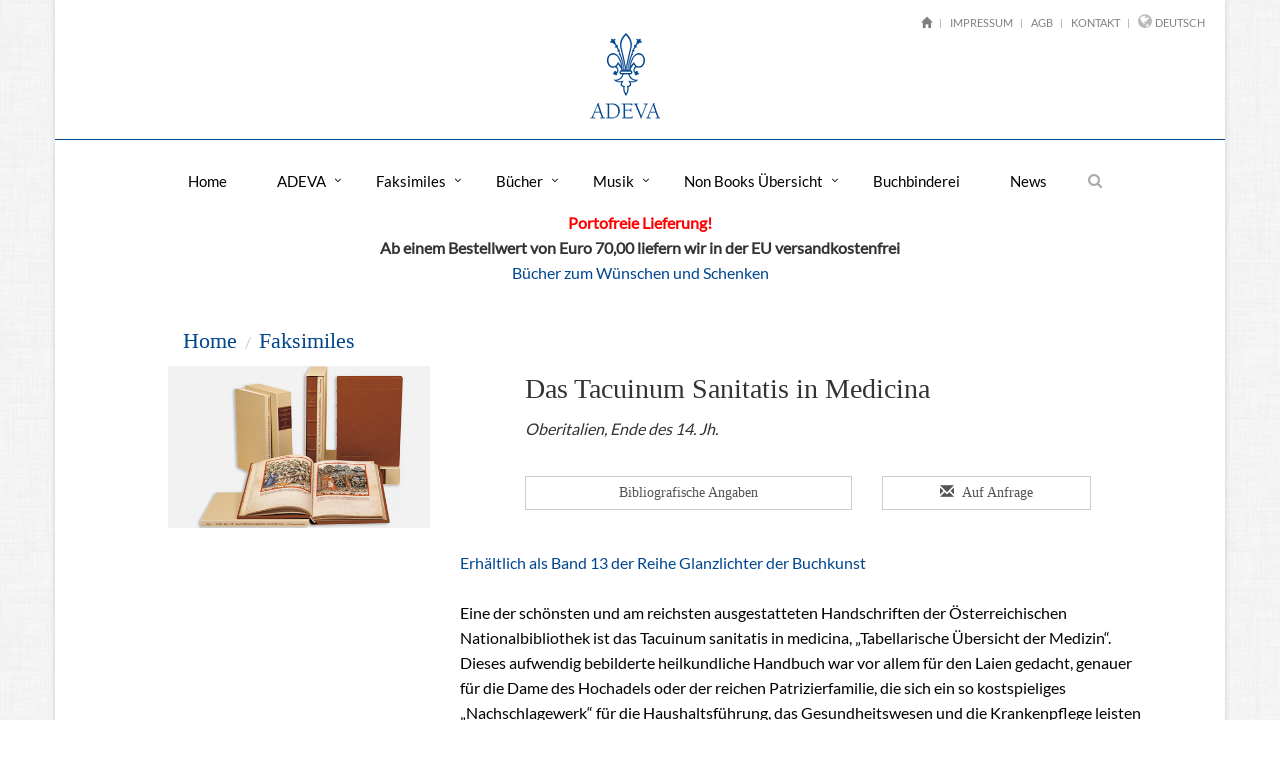

--- FILE ---
content_type: text/html
request_url: https://www.adeva.com/f/104/Das-Tacuinum-Sanitatis-in-Medicina
body_size: 9924
content:



<!DOCTYPE html>
<!--[if IE 8]> <html lang="de" class="ie8"> <![endif]-->
<!--[if IE 9]> <html lang="de" class="ie9"> <![endif]-->
<!--[if !IE]><!--> <html lang="de"> <!--<![endif]-->  
<head>
    
    
    
    


	<title>Das Tacuinum Sanitatis in Medicina</title>

    <!-- Meta -->
    
    <meta http-equiv="content-language" content="de">
    <meta name="viewport" content="width=device-width, initial-scale=1.0">
    <meta name="keywords" content="">
    <meta name="description" content="Das Tacuinum Sanitatis in Medicina">
    <meta name="author" content="adeva.com">

    <!-- Favicon -->
    <link rel="shortcut icon" href="/favicon.ico">
    <link rel="apple-touch-icon" href="/apple-touch-icon.png" />

    <!-- Web Fonts -->
    <link rel="stylesheet" href="/assets/css/fonts.css">

    <!-- CSS Global Compulsory -->
    <link rel="stylesheet" href="/assets/plugins/bootstrap/css/bootstrap.min.css">
    <link rel="stylesheet" href="/assets/css/style.css">

    <!-- CSS Header and Footer -->
    <link rel="stylesheet" href="/assets/css/headers/header-default.css">
    <link rel="stylesheet" href="/assets/css/footers/footer-v1.css">

    <!-- CSS Implementing Plugins -->
    <link rel="stylesheet" href="/assets/plugins/animate.css">
    <link rel="stylesheet" href="/assets/plugins/line-icons/line-icons.css">
    <link rel="stylesheet" href="/assets/plugins/font-awesome/css/font-awesome.min.css">
    <link rel="stylesheet" href="/assets/plugins/fancybox/source/jquery.fancybox.css"> 
    
	<link rel="stylesheet" href="/assets/plugins/sky-forms-pro/skyforms/css/sky-forms.css">
    <link rel="stylesheet" href="/assets/plugins/sky-forms-pro/skyforms/custom/custom-sky-forms.css">
    <!--[if lt IE 9]><link rel="stylesheet" href="/assets/plugins/sky-forms-pro/skyforms/css/sky-forms-ie8.css"><![endif]-->
    
    <link rel="stylesheet" href="/assets/css/carousel.css">
    
    
    <!-- CSS Theme -->
    <link rel="stylesheet" href="/assets/css/theme-colors/default.css" id="style_color">
    

    <!-- CSS Customization -->
    <link rel="stylesheet" href="/assets/css/custom.css">



    <link rel="alternate" hreflang="x-default" href="https://www.adeva.com/f/104/Das-Tacuinum-Sanitatis-in-Medicina/" />
    <link rel="canonical" href="https://www.adeva.com/f/104/Das-Tacuinum-Sanitatis-in-Medicina/" />



    
    
    
    
</head>	

<body class="boxed-layout container">
 

<div class="wrapper">
    <!--=== Header ===-->    
    <div class="header">
        
        <div class="container">
                
               
                
                
                <div class="row">
                    
                    <button class="navbar-toggle" data-target=".navbar-responsive-collapse" data-toggle="collapse" type="button">
                        <span class="sr-only">Toggle navigation</span>
                        <span class="fa fa-bars"></span>
                    </button>
                    
                    
                    <!-- Topbar -->
                    <div class="topbar">
                            <!-- Navbar TOP
                                ================================================== -->
                                

	

    <ul class="loginbar pull-right">
    	
        <li><a href="/"><span class="glyphicon glyphicon-home" aria-hidden="true"></span></a></li>
        <li class="topbar-devider"></li>
    
    
                   
			
            
            <li class="text-uppercase"><a href="/cn/8/ADEVA-Impressum">Impressum</a></li>
            <li class="topbar-devider"></li>                   
            
            
            <li class="text-uppercase"><a href="/cn/11/Allgemeine-Geschaeftsbedingungen">AGB</a></li>
            <li class="topbar-devider"></li>                   
            
            
            <li class="text-uppercase"><a href="/cn/9/ADEVA-Kontakt">Kontakt</a></li>
            <li class="topbar-devider"></li>                   
            
    
                         
        <li class="hoverSelector">
            <i class="fa fa-globe"></i>
                <a>Deutsch</a>
                    <ul class="languages hoverSelectorBlock">
                    
                    
                        <li class="active"><a href="/setlanguage.asp?language=de">Deutsch <i class="fa fa-check"></i></a></li>
                    
                        <li><a href="/setlanguage.asp?language=en">English</a></li>
                    
                   </ul>
        </li>
        
        <!-- 
         <li class="topbar-devider"></li>
         
        
         
         	<li><a href="/s_login.asp">Anmelden</a></li>
                  
         -->
                          
    </ul>

                            <!-- Navbar TOP ENDE
                                 ================================================== -->
                    </div>
                    <!-- End Topbar -->
                </div>
        
        
        
                <div class="row">
                    
                        <a class="logo center-block" href="/">
                            <img alt="ADEVA" src="/layout/logo_adeva_web.png">
                        </a>
                     
                    
                     <!--
                        <a class="warenkorb" href="/shop.asp">
                            <img alt="Warenkorb" src="/layout/Warenkorb.png"><span class="badge rounded"></span>
                        </a>
                  	 -->
                   

					<div class="underline_style_1px_00468F"></div>
                    
                </div>
      
                <div class="row">
                    <div class="collapse navbar-collapse mega-menu navbar-responsive-collapse">
                        <div class="navbar-inner">
                            <div class="container">
                                
                                   
                                        <!-- Navbar TOP
                                            ================================================== -->
                                            


<ul class="nav navbar-nav">
                
                
                                	<li><a href="/cn/1/ADEVA-Home">Home</a>
                                
               
                </li>
                  
                
									<li class="dropdown ">
                                    <a href="javascript:void(0);" class="dropdown-toggle" data-toggle="dropdown">ADEVA</a>
								
                      <ul class="dropdown-menu ">
                      
                      	<li>
                        
                        
                        	<a href="/cn/7/ADEVA-zum-Verlag">ADEVA</a>
                      	
                        
                        
                        </li>
                        
                       
                        
                      
                                            
                                <li><a href="/cd/1/ADEVA-Adressen">Adressen</a></li>
                                 
                                 
                                
                                
                                         
                            
                                            
                                <li><a href="/cd/3/ADEVA-Mitarbeiter">Mitarbeiter</a></li>
                                 
                                 
                                
                                
                                         
                            
                                            
                                <li><a href="/cd/4/ADEVA-Geschichte">Geschichte</a></li>
                                 
                                 
                                
                                
                                         
                            
                                            
                                <li><a href="/cd/5/ADEVA-Chronologie">Chronologie</a></li>
                                 
                                 
                                
                                
                                         
                            
                      </ul>
                   
               
                </li>
                  
                
									<li class="dropdown ">
                                    <a href="javascript:void(0);" class="dropdown-toggle" data-toggle="dropdown">Faksimiles</a>
								
                      <ul class="dropdown-menu ">
                      
                      	<li>
                        
                        
                        	<a href="/cn/2/ADEVA-Faksimile-Editionen">Faksimiles</a>
                      	
                        
                        
                        </li>
                        
                       
                        
                      
                                            
                                <li><a href="/cd/6/Faksimiles-Neuerscheinungen">Neuerscheinungen</a></li>
                                 
                                 
                                
                                
                                         
                            
                                            
                                <li><a href="/cd/8/Faksimile-Chronologischer-Index">Chronologischer Index</a></li>
                                 
                                 
                                
                                
                                         
                            
                                            
                                <li><a href="/cd/20/Faksimile-Thematischer-Index">Thematischer Index</a></li>
                                 
                                 
                                
                                
                                         
                            
                                            
                                <li><a href="/cd/7/Faksimile-Alphabetischers-Index">Alphabetischer Index</a></li>
                                 
                                 
                                
                                
                                         
                            
                                            
                                <li><a href="/cd/9/Faksimiles-Dokumentationen">Dokumentationen</a></li>
                                 
                                 
                                
                                
                                         
                            
                      </ul>
                   
               
                </li>
                  
                
									<li class="dropdown ">
                                    <a href="javascript:void(0);" class="dropdown-toggle" data-toggle="dropdown">B�cher</a>
								
                      <ul class="dropdown-menu ">
                      
                      	<li>
                        
                        
                        	<a href="/cn/3/ADEVA-Buecher">B�cher</a>
                      	
                        
                        
                        </li>
                        
                       
                        
                      
                                            
                                <li><a href="/cd/12/Neuerscheinungen">Neuerscheinungen</a></li>
                                 
                                 
                                
                                
                                         
                            
                                            
                                <li><a href="/cd/13/Buchkunst">Buchkunst</a></li>
                                 
                                 
                                
                                
                                         
                            
                                            
                                <li><a href="/cd/14/Enzyklopaedien-Reprints">Enzyklop�dien / Reprints</a></li>
                                 
                                 
                                
                                
                                         
                            
                                            
                                <li><a href="/cd/15/Geschichte">Geschichte</a></li>
                                 
                                 
                                
                                
                                         
                            
                                            
                                <li><a href="/cd/16/Literatur">Literatur</a></li>
                                 
                                 
                                
                                
                                         
                            
                                            
                                <li><a href="/cd/17/Kulturgeschichte">Kulturgeschichte</a></li>
                                 
                                 
                                
                                
                                         
                            
                      </ul>
                   
               
                </li>
                  
                
									<li class="dropdown ">
                                    <a href="javascript:void(0);" class="dropdown-toggle" data-toggle="dropdown">Musik</a>
								
                      <ul class="dropdown-menu ">
                      
                      	<li>
                        
                        
                        	<a href="/cn/4/ADEVA-Musik">Musik</a>
                      	
                        
                        
                        </li>
                        
                       
                        
                      
                                            
                                <li><a href="/cd/18/Musiktitel">Musiktitel</a></li>
                                 
                                 
                                
                                
                                         
                            
                      </ul>
                   
               
                </li>
                  
                
									<li class="dropdown ">
                                    <a href="javascript:void(0);" class="dropdown-toggle" data-toggle="dropdown">Non Books �bersicht</a>
								
                      <ul class="dropdown-menu ">
                      
                      	<li>
                        
                        
                        	<a href="/cn/5/ADEVA-Non-Books">Non Books �bersicht</a>
                      	
                        
                        
                        </li>
                        
                       
                        
                      
                                            
                                <li><a href="/cd/19/Non-Books-Auswahl">Non Books Auswahl</a></li>
                                 
                                 
                                
                                
                                         
                            
                      </ul>
                   
               
                </li>
                  
                
                                	<li><a href="/cn/6/ADEVA-Buchbinderei">Buchbinderei</a>
                                
               
                </li>
                  
                
                                	<li><a href="/cn/10/ADEVA-News">News</a>
                                
               
                </li>
                  
                   
                
                		<!-- Search Block -->
						
                        <li>
							<i class="search fa fa-search search-btn"></i>
							<div class="search-open">
								<div class="input-group animated fadeInDown inline">                                	
							    <form name="myform1" method="post" action="/suche.asp" id="myform1" class="sky-form">
									
                                    <span class="input-group-btn">
                                    <input type="suche" class="form-control" name="suche" placeholder="Suchbegriff">
									
										<button class="btn-u" type="submit" value="Suchen" name="B1">Start</button>
									</span>
                                    
                                </form>
								</div>
							</div>
						</li>
						
                        <!-- End Search Block -->
                        
                
                  
              </ul>


                                        <!-- Navbar TOP ENDE
                                             ================================================== -->
                                
                                
                            </div>
                        </div>
                    </div>
                </div>
        <!--=== End Header ===-->
	</div>
    </div>



	
    <!--=== Slider ===-->
    
    	
   
    <!--=== End Slider ===-->
	



    <!--=== CONTENT Block ===-->
   
        <div class="container">
            
                <div align=center><b><font color=#FF0000>Portofreie Lieferung!</font></b> <br> <b>Ab einem Bestellwert von Euro 70,00 liefern wir in der EU versandkostenfrei</b><br><a href=https://www.adeva.com/newsletter/2022_12_05/Weihnachten_2022.pdf>B&uuml;cher zum W&uuml;nschen und Schenken</a></div><div class=margin-bottom-30></div>



<div class="row">
	
        <div class="col-sm-11 col-md-offset-1 result-category animated fadeInLeft">
        
            <div class="breadcrumb_produkte">
                <ol class="breadcrumb">
                    <li><a href="/">Home</a></li>
                    <li><a href="/cn/2/ADEVA-Faksimile-Editionen">Faksimiles</a></li>
                </ol>
            </div>
    	</div>
        
</div>






<div class="row">

<!-- Linker Bereich für Bilder -->

	<div class="col-sm-3 col-md-offset-1 result-category animated fadeInLeft">
     
     <!--
		<a href="/images/pd/tacsanmed1.jpg" rel="gallery" class="fancybox" title="Das Tacuinum Sanitatis in Medicina ist eines der faszinierendsten mittelalterlich-medizinischen Hausb�chern; die Faksimile-Ausgabe ist seit langem vergriffen.">
			<span><img class="img-responsive" src="/images/pd/tacsanmed1.jpg" alt="Das Tacuinum Sanitatis in Medicina ist eines der faszinierendsten mittelalterlich-medizinischen Hausb�chern; die Faksimile-Ausgabe ist seit langem vergriffen."></span>
		</a>
    -->    
        <a href="/images/pd/tacsanmed1.jpg" rel="gallery" class="fancybox" title="Das Tacuinum Sanitatis in Medicina">
			<span><img class="img-responsive" src="/images/pd/tacsanmed1.jpg" alt="Das Tacuinum Sanitatis in Medicina"></span>
		</a>
                 
		
    
    
    
    	
	</div>      
        

<!-- Linker Bereich für Bilder ENDE-->


<!-- Rechter Bereich für Artikeldetails -->
	<div class="col-sm-8 animated fadeInRight">
        
            <div class="row">
            
                
                <div class="col-sm-11 col-md-offset-1">
                
                    <h1>Das Tacuinum Sanitatis in Medicina</h1>
                    
                    <i>Oberitalien, Ende des 14. Jh.</i>
                    
                    <div class="margin-bottom-30"></div>
                    
                    <div class="row">
                    
                    	<div class="col-md-6">
                        
                        <h5 align="center">
                        <a href='' data-toggle='modal' data-target='#Bibl_Angaben' class="form-control">Bibliografische Angaben</a>
                            
                            
                            <!-- Modal Bibl_Angaben -->
                            <div class="modal fade" id="Bibl_Angaben" tabindex="-1" role="dialog" aria-labelledby="Bibl_AngabenLabel" aria-hidden="true">
                              <div class="modal-dialog">
                                <div class="modal-content">
                                  <div class="modal-header">
                                    <button type="button" class="close" data-dismiss="modal" aria-label="Schlie&szlig;en"><span aria-hidden="true">&times;</span></button>
                                    <h2>Bibliografische Angaben</h2>
                                  </div>
                                  <div class="modal-body">
                                  Entstehungszeit des Codex: Ende des 14. &#8239;Jh.s, Oberitalien.<br />Faksimile: <br />Graz 1966 (400 Exemplare), Graz 1986 (300 Exemplare). Vollst&auml;ndige farbige Faksimile-Ausgabe der 214 Seiten (107 Blatt) im Originalformat 330 x 230 &#8239;mm. 206 ganzseitige Miniaturen, 2 Seiten Wappen. Einband: lederbezogener Holzdeckel mit Handpr&auml;gung nach zeitgen&ouml;ssischen Vorlagen. S&auml;mtliche Bl&auml;tter sind dem Original entsprechend randbeschnitten.<br /><br />Kommentarband: <br />Vorwort J. Stummvoll, Wien. Einf&uuml;hrung, Transkription des lateinischen Textes und deutsche &Uuml;bersetzung der Bildtexte: F. Unterkircher, Wien. Englische &Uuml;bersetzung der Bildtexte: H. Saxer, Wien, und C. H. Talbot, London. 148 Seiten Text und 9 Kunstdrucktafeln; Halbleder mit Elefantenhaut. Faksimile und Kommentarband in festem Schuber.<br /><br />Mit der Ausgabe 1986 wurde die auf 700 Exemplare streng limitierte Auflage erreicht.

                                  </div>
                                  <div class="modal-footer">
                                    <button type="button" class="btn btn-default" data-dismiss="modal">Schlie&szlig;en</button>
                                  </div>
                                </div>
                              </div>
                            </div>
                        </h5>
                        
                           
						</div>
                 
                 
                 		<div class="col-md-4">
							
                            
                           
                            <h5 align="center">
                            
                            
                            <a href='' data-toggle='modal' data-target='#Auf_Anfrage' class="form-control"><i class="icon-prepend glyphicon glyphicon-envelope"></i> Auf Anfrage</a>
                            
                            
                            <!-- Modal Auf_Anfrage -->
                            <div class="modal fade" id="Auf_Anfrage" tabindex="-1" role="dialog" aria-labelledby="Auf_AnfrageLabel" aria-hidden="true">
                              <div class="modal-dialog">
                                <div class="modal-content">
                                  <div class="modal-header">
                                    <button type="button" class="close" data-dismiss="modal" aria-label="Schlie&szlig;en"><span aria-hidden="true">&times;</span></button>
                                    <h2>Anfrage zu<br>Das Tacuinum Sanitatis in Medicina</h2>
                                  </div>
                                  <div class="modal-body">
                                  
<script language="javascript">
function RefreshImage(valImageId) {
	var objImage = document.images[valImageId];
	if (objImage == undefined) {
		return;
	}
	var now = new Date();
	objImage.src = objImage.src.split('?')[0] + '?x=' + now.toUTCString();
}
</script>



<form method="post" action="/f/104/Das-Tacuinum-Sanitatis-in-Medicina?Action=Insert" id="sky-form1" class="sky-form">

<div class="row">
	<div class="col-xs-12 col-sm-6 col-md-12">
	
    
    	
    <fieldset>
        <div class="row">
        <section class="col col-6">
        <label class="label">Anrede</label> 
        <label class="input"><input name="anrede" type="required" class="form-control" value=""></label>
        </section>
        
        <section class="col col-6">
        <label class="label">Name*</label> 
        <label class="input"><input name="name" type="required" class="form-control" placeholder="Name" value=""></label>
        </section>
        
        
        
        <div class="row">
        <section class="col col-6">
        <label class="label">Adresse</label> 
        <label class="input"><input name="adresse" type="text" class="form-control" placeholder="Adresse" value=""></label>
        </section>
        
        <section class="col col-6">
        <label class="label">Land / PLZ / Ort</label> 
        <label class="input"><input name="plzort" type="text" class="form-control" placeholder="Land / PLZ / Ort" value=""></label>
        </section>
        </div>
               
        <div class="row">
        <section class="col col-6">
        <label class="label">Telefon*</label>
        <label class="input">
        <i class="icon-append fa fa-phone"></i>
        <input name="telefon" type="required" class="form-control" placeholder="Telefon" value=""></label>
        </section>
        
        <section class="col col-6">
        <label class="label">E-Mail*</label>
        <label class="input">
        <i class="icon-append fa fa-envelope"></i>
        <input name="email" type="email" class="form-control" placeholder="E-Mail" value=""></label>
        </section>
        </div>
        
        <div class="row">
        <section class="col col-6">
        <label class="label">Besondere Anmerkung oder Mitteilungen</label>
        <label class="input"><textarea name="anmerkung" class="form-control" rows="3"></textarea></label>
        </section>
        
        <section class="col col-6">
        <label class="label">Sicherheitscode</label>
        <label class="input"><input name="captchacode" type="required" class="form-control" placeholder="Code" /><br />
        <img id="imgCaptcha" src="/include/captcha.asp" />&nbsp;<a href="javascript:void(0)" onclick="RefreshImage('imgCaptcha')">Code &auml;ndern</a></label>
        </section>
        </div>
		
        </fieldset>
        
        <footer>
        <input type="submit" name="Submit" value="Anfrage senden" class="btn btn-default">
        <input type="hidden" name="anfrage_zu" value="">
        <input type="hidden" name="url_redirect" value="f">
        <input type="hidden" name="titel" value="Das Tacuinum Sanitatis in Medicina">
        
        
        </footer>
        

		
	</div>
</div>

</FORM>





                                  </div>
                                  <div class="modal-footer">
                                    <button type="button" class="btn btn-default" data-dismiss="modal">Schlie&szlig;en</button>
                                  </div>
                                </div>
                              </div>
                            </div>
                            
                            </h5>
                            
                        </div>
                        
                    </div>
                    
                </div>
            
            </div>
            
            
            <div class="margin-bottom-30"></div>
            
            <div class="row">
            	<div class="col-md-11">
                <p><a href="https://www.adeva.com/pd/200/Glanzlichter-der-Buchkunst-13-Tacuinum-Sanitatis-in-Medicina?cid=13">Erh&auml;ltlich als Band 13 der Reihe Glanzlichter der Buchkunst</a><br />
<br />
Eine der sch&ouml;nsten und am reichsten ausgestatteten Handschriften der &Ouml;sterreichischen Nationalbibliothek ist das Tacuinum sanitatis in medicina, &bdquo;Tabellarische &Uuml;bersicht der Medizin&ldquo;. Dieses aufwendig bebilderte heilkundliche Handbuch war vor allem f&uuml;r den Laien gedacht, genauer f&uuml;r die Dame des Hochadels oder der reichen Patrizierfamilie, die sich ein so kostspieliges &bdquo;Nachschlagewerk&ldquo; f&uuml;r die Haushaltsf&uuml;hrung, das Gesundheitswesen und die Krankenpflege leisten und es auch lesen konnte.<br />
<br />
Der Buchtyp geht auf eine arabische Quelle zur&uuml;ck, die vom Arzt Ibn Botlan verfasst wurde und den Titel Taqwim es-sihha hatte. Die arabische Heilkunst hatte im Mittelalter entscheidenden Einfluss auf die abendl&auml;ndische und besa&szlig; einen hervorragenden Ruf. Die lateinische &Uuml;bersetzung, die den Codex den Gebildeten des abendl&auml;ndischen Mittelalters erst zug&auml;nglich machte, fand eine weite Verbreitung, wovon noch heute mehrere erhaltene Handschriften zeugen.<br />
W&auml;hrend das ber&uuml;hmte Werk zun&auml;chst nur aus synoptischen Tabellen ohne Illustrationen bestand, wurde es ab dem 14. Jh. reich mit Bildern ausgestattet und der Text als Bildunterschriften zusammengefasst. Eine der &auml;ltesten und sicherlich auch sch&ouml;nsten Handschriften dieser Art ist das hier vorgestellte Tacuinum, welches auf 206 ganzseitigen, farbenpr&auml;chtigen Miniaturen all das abbildet, was im 11. Jh., zur Zeit der Entstehung der schriftlichen Vorlage, mit der Gesundheit des Menschen und seinem Wohlbefinden im Zusammenhang stand.</p>

<p>&nbsp;</p>

<h1><br />
Ein Zeugnis der ber&uuml;hmten orientalischen Heilkunst</h1>

<p>&bdquo;Tacuinum&ldquo; ist ein arabisches Wort, das un&uuml;bersetzt geblieben ist, dem aber eine lateinische Endung angeh&auml;ngt wurde. Da das Werk aus dem Arabischen ins Lateinische &uuml;bersetzt wurde und auch in Italien eine weite Verbreitung gefunden hat, wurde das Wort &bdquo;Tacuinum&ldquo; auch in die italienische Sprache &uuml;bernommen. &bdquo;Tacuino&ldquo; bedeutet heute im Italienischen soviel wie &bdquo;Notizbuch&ldquo;.<br />
Der damals sehr bekannte Arzt Elbochasim de baldach (Ibn Botlan) hat im 11. Jh. das Tacuinum neben mehreren anderen medizinischen Werken verfasst und damit gro&szlig;e Ber&uuml;hmtheit erlangt. Im 13. Jh. wurde dieses aus synoptischen Tabellen ohne Illustrationen aufgebaute Werk wahrscheinlich am Hof Manfreds von Sizilien ins Lateinische &uuml;bersetzt, wodurch es auf die abendl&auml;ndische Medizin nachhaltigen Einfluss ausge&uuml;bt hat.</p>

<p>&nbsp;</p>

<p>&nbsp;</p>

<p>&nbsp;</p>

<h1>Ein prachtvolles Denkmal der Buchmalerei</h1>

<p>Das Werk ist nicht nur f&uuml;r historisch interessierte Mediziner und Pharmazeuten von Bedeutung, sondern bildet wegen seiner Illustration mit &uuml;ber 200 Miniaturen auch ein umfangreiches Anschauungsobjekt f&uuml;r Liebhaber und Forscher der Buchmalerei. Dar&uuml;ber hinaus vermittelt es in seinen Darstellungen ein plastisches Bild alter italienischer Kultur sowie viele Aspekte des t&auml;glichen Lebens, wodurch es auch f&uuml;r den Kulturhistoriker eine reichhaltige Quelle darstellt.<br />
Das Tacuinum d&uuml;rfte gegen Ende des 14. Jh.s als Auftragsarbeit in Verona entstanden sein, wie man aus dem Wappen der Familie Cerruti auf fol. 3v schlie&szlig;en kann. Es wurde von zwei Malern angefertigt, die besonders durch ihren Naturalismus &uuml;berraschen. Die Farben sind sehr kr&auml;ftig gew&auml;hlt und verleihen den Miniaturen eine bezaubernde Frische und Lebendigkeit.</p>

<p>&nbsp;</p>

<p>&nbsp;</p>

<p>&nbsp;</p>

<p>&nbsp;</p>

<h1>Ein medizinisches Bilderbuch</h1>

<p>Auf den 206 ganzseitigen Miniaturen werden zahlreiche Pflanzen und Tiere, Drogen und Lebensmittel dargestellt, aber auch Winde, Jahreszeiten und andere Umweltfaktoren. Es werden ihre Auswirkungen auf den menschlichen Organismus nach der antiken medizinischen Lehre beschrieben. Unter jedem Bild wird der Nutzen und der Schaden des dargestellten Objekts erl&auml;utert.<br />
Somit ist das Tacuinum ein medizinisches Bilderbuch, das sich aus der Tradition der antiken Herbarien herleitet. Mit der Kombination von Bild und relativ ausf&uuml;hrlichem erl&auml;uternden Text wurde ein neuer Typus geschaffen, der inhaltlich der arabischen Handschrift, von der formalen Gestaltung her der langen abendl&auml;ndischen Tradition nahe steht.<br />
Die Besonderheit der bildlichen Darstellungen liegt darin, dass die einzelnen Objekte nicht isoliert abgebildet werden, sondern &ndash; wie auch im Text &ndash; der Zusammenhang mit dem Menschen im Vordergrund steht. Immer wird dessen Besch&auml;ftigung mit den jeweiligen Gew&auml;chsen, Tieren und anderen Dingen gezeigt. Aus der Beobachtung des Alltagslebens entstehen naturalistische Genreszenen, die mit ihrem reichen Fundus an Realien viel von den Lebensgewohnheiten und Lebensumst&auml;nden der B&uuml;rger einer sp&auml;tmittelalterlichen italienischen Stadt vermitteln.<br />
Neben dieser gro&szlig;en kulturhistorischen Bedeutung liegt der besondere Reiz des Tacuinum f&uuml;r den heutigen Betrachter in der M&ouml;glichkeit, zeitgen&ouml;ssische Heilmittel aus der Natur und Praktiken f&uuml;r eine gesunde Lebensf&uuml;hrung direkt mit den vor nahezu 600 Jahren angewandten zu vergleichen.</p>

<p>&nbsp;</p>

<p>&nbsp;</p>

<p>&nbsp;</p>

<p>&nbsp;</p>

<h1>Der Kommentarband</h1>

<p>Die Faksimile-Ausgabe begleitet ein wissenschaftlicher Kommentar, der von Franz Unterkircher verfasst wurde. Darin werden sowohl das &Auml;u&szlig;ere der Handschrift als auch ihre Geschichte ausf&uuml;hrlich beschrieben, der Verfasser und das Werk eingehend betrachtet sowie einige kunstgeschichtliche Probleme er&ouml;rtert. Eine Transkription des lateinischen Textes sowie eine deutsche und englische &Uuml;bersetzung (letztere von Heide Saxer und Charles &#8232;H. Talbot) vervollst&auml;ndigen den Kommentar und machen ihn zu einem hilfreichen Begleiter des Faksimiles.</p>

<p>&nbsp;</p>

<p>&nbsp;</p>

                </div>
            
            </div>
        
   		</div>     
 
    
</div>



                
                
           
        </div>
    <!--/row-->
    <!-- End CONTENT Block -->

    



	






    <!--=== Footer Version 1 ===-->
    	


<div class="footer-v1">
        <div class="footer">
            <div class="container">
                <div class="row">
                    <!-- About -->
                    <div class="col-sm-9 col-md-offset-1">
                          
                                ADEVA - Akademische Druck- u. Verlagsanstalt Graz, A-8042 Graz, Postfach 18
                        
                    </div>
                    <div class="col-sm-2">
                          
                                Copyright &copy; 2020
                         
                    </div>
                    
                    
                </div>
            </div> 
        </div><!--/footer-->        
</div>
    <!--=== End Footer Version 1 ===-->
    
    
    
    
    
    
    
</div><!--/wrapper-->



<!-- JS Global Compulsory -->			
<script type="text/javascript" src="/assets/plugins/jquery/jquery.min.js"></script>
<script type="text/javascript" src="/assets/plugins/jquery/jquery-migrate.min.js"></script>
<script type="text/javascript" src="/assets/plugins/bootstrap/js/bootstrap.min.js"></script>
<!-- JS Implementing Plugins -->
<script type="text/javascript" src="/assets/plugins/back-to-top.js"></script>
<script type="text/javascript" src="/assets/plugins/smoothScroll.js"></script>
<script type="text/javascript" src="/assets/plugins/fancybox/source/jquery.fancybox.pack.js"></script>
<script type="text/javascript" src="/assets/plugins/sky-forms-pro/skyforms/js/jquery.maskedinput.min.js"></script>
<script type="text/javascript" src="/assets/plugins/sky-forms-pro/skyforms/js/jquery-ui.min.js"></script>
<script type="text/javascript" src="/assets/plugins/sky-forms-pro/skyforms/js/jquery.validate.min.js"></script>
<!-- JS Customization -->
<script type="text/javascript" src="/assets/js/custom.js"></script>
<script type="text/javascript" src="/assets/js/shop.app.js"></script>
<!-- JS Page Level -->           
<script type="text/javascript" src="/assets/js/app.js"></script>
<script type="text/javascript" src="/assets/js/plugins/fancy-box.js"></script>
<script type="text/javascript" src="/assets/js/plugins/masking.js"></script>
<script type="text/javascript" src="/assets/js/plugins/validation.js"></script>
<script type="text/javascript">
    jQuery(document).ready(function() {
      	App.init();
		Masking.initMasking();
		Validation.initValidation();
		FancyBox.initFancybox();
    });
</script>
<!--[if lt IE 9]>
    <script src="/assets/plugins/respond.js"></script>
    <script src="/assets/plugins/html5shiv.js"></script>
    <script src="/assets/plugins/placeholder-IE-fixes.js"></script>
    <script src="/assets/plugins/sky-forms-pro/skyforms/js/sky-forms-ie8.js"></script>
<![endif]-->

<!--[if lt IE 10]>
    <script src="/assets/plugins/sky-forms-pro/skyforms/js/jquery.placeholder.min.js"></script>
<![endif]--> 












</body>
</html>

--- FILE ---
content_type: text/css
request_url: https://www.adeva.com/assets/css/fonts.css
body_size: 217
content:
/* lato-300 - latin */
@font-face {
  font-family: 'Lato';
  font-style: normal;
  font-weight: 300;
  src: url('/assets/fonts/lato-v23-latin-300.eot'); /* IE9 Compat Modes */
  src: local(''),
       url('/assets/fonts/lato-v23-latin-300.eot?#iefix') format('embedded-opentype'), /* IE6-IE8 */
       url('/assets/fonts/lato-v23-latin-300.woff2') format('woff2'), /* Super Modern Browsers */
       url('/assets/fonts/lato-v23-latin-300.woff') format('woff'), /* Modern Browsers */
       url('/assets/fonts/lato-v23-latin-300.ttf') format('truetype'), /* Safari, Android, iOS */
       url('/assets/fonts/lato-v23-latin-300.svg#Lato') format('svg'); /* Legacy iOS */
}
/* lato-regular - latin */
@font-face {
  font-family: 'Lato';
  font-style: normal;
  font-weight: 400;
  src: url('/assets/fonts/lato-v23-latin-regular.eot'); /* IE9 Compat Modes */
  src: local(''),
       url('/assets/fonts/lato-v23-latin-regular.eot?#iefix') format('embedded-opentype'), /* IE6-IE8 */
       url('/assets/fonts/lato-v23-latin-regular.woff2') format('woff2'), /* Super Modern Browsers */
       url('/assets/fonts/lato-v23-latin-regular.woff') format('woff'), /* Modern Browsers */
       url('/assets/fonts/lato-v23-latin-regular.ttf') format('truetype'), /* Safari, Android, iOS */
       url('/assets/fonts/lato-v23-latin-regular.svg#Lato') format('svg'); /* Legacy iOS */
}

--- FILE ---
content_type: text/css
request_url: https://www.adeva.com/assets/css/footers/footer-v1.css
body_size: 175
content:
/*Footer-v1
------------------------------------*/
.footer-v1 .footer {
	border-top: solid 1px #00468F;
	padding: 10px 0 10px;	
	background: #fff;
}

.footer-v1 .footer p {
	color: #000;
	font-size: 8px;
}

.footer-v1 .footer h2 {
	color: #333;
	font-size: 18px;
	font-weight: 200;
}

/*Link List*/
.footer-v1 .link-list li {
	border-top: solid 1px #353535;
}

.footer-v1 address,
.footer-v1 .link-list a,
.footer-v1 .link-list i {
	color: #000;
}

.footer-v1 address {
	line-height: 23px;
}




.footer-v1 .footer-socials {
	margin-top: 12px;
	text-align: right;
}

.footer-v1 .footer-socials li a {
	color: #777;
	font-size: 16px;
}

@media (max-width: 991px) {
	
	.footer-v1 .footer-socials {
		text-align: left;
	}
}

--- FILE ---
content_type: text/css
request_url: https://www.adeva.com/assets/css/carousel.css
body_size: 502
content:
/* GLOBAL STYLES
-------------------------------------------------- */



/* CUSTOMIZE THE CAROUSEL
-------------------------------------------------- */



/* Carousel base class */
.carousel {
  /*height: 420px;*/
  margin-bottom: 0px;
  z-index: 1;
}



/* Since positioning the image, we need to help out the caption */
.carousel-caption {
  	z-index: 12;
	left:15%;
	right:15%;
	bottom:20px;
}

/* Declare heights because of positioning of img element */
.carousel .item250 {
  /* height: 250px; */
  background-color: #ffffff;
}
.carousel .item550 {
  /*height: 550px; */
  background-color: #ffffff;
}
.carousel-inner > .item > img {
  position: absolute;
  top: 0;
  left: 0;
  min-width: 100%;
  /*height: 420px; */
  z-index:11;
}


.carousel-control {
    bottom: 0;
    color: #fff;
    font-size: 20px;
    left: 0;
    opacity: 0.5;
    position: absolute;
    text-align: center;
    text-shadow: 0 1px 2px rgba(0, 0, 0, 0.6);
    top: 0;
    width: 15%;
	z-index:99;
}




@media (max-width: 1200px) 
{
	.carousel .item {
	  height: 210px;
	  background-color: #ffffff;
	}
    
    .carousel .item250 {
	  
	  background-color: #ffffff;
	}
	
    .carousel .item550 {
	  
	  background-color: #ffffff;
	}

}

@media (max-width: 992px) 
{
	.carousel .item {
	  height: 170px;
	  background-color: #ffffff;
	}
	
	
}

@media (max-width: 768px) 
{
		/* Am kleinen Display (Mobile) wird der Slider nicht angezeigt */
		.carousel { display:none; }	
		
}	
	
@media (max-width: 480px) 
{
	.carousel { display:none; }	
	
}


--- FILE ---
content_type: text/javascript
request_url: https://www.adeva.com/assets/js/plugins/validation.js
body_size: 352
content:
var Validation = function () {

    return {
        
        //Validation
        initValidation: function () {
	        $("#sky-form1").validate({                   
	            // Rules for form validation
	            rules:
	            {
	                vorname:
	                {
	                    required: true
	                },
	                name:
	                {
	                    required: true
	                },
	                email:
	                {
	                    required: true,
	                    email: true
	                },
	                telefon:
	                {
	                    required: true
	                },
	                land:
	                {
	                    required: true
	                },
	                ort:
	                {
	                    required: true
	                },
	                plz:
	                {
	                    required: true
	                },
	                adresse:
	                {
	                    required: true
	                },
					password:
	                {
	                    required: true,
	                    password: true
	                },
	            },
	                                
	            // Messages for form validation
	            messages:
	            {
	                vorname:
	                {
	                    required: 'Vorname erforderlich'
	                },
					name:
	                {
	                    required: 'Name erforderlich'
	                },
	                email:
	                {
	                    required: 'Bitte geben Sie Ihre E-Mail an'
	                },
					telefon:
	                {
	                    required: 'Bitte geben Sie Ihre TelNr an'
	                },
	                land:
	                {
	                    required: 'Land erforderlich'
	                },
	                ort:
	                {
	                    required: 'Ort erforderlich'
	                },
					plz:
	                {
	                    required: 'PLZ erforderlich'
	                },
					adresse:
	                {
	                    required: 'Adresse erforderlich'
	                },
					 password:
	                {
	                    required: 'Bitte geben Sie Ihr Passwort an'
	                }
	            },                  
	            
	            // Do not change code below
	            errorPlacement: function(error, element)
	            {
	                error.insertAfter(element.parent());
	            }
	        });
        }

    };
}();

--- FILE ---
content_type: text/javascript
request_url: https://www.adeva.com/assets/js/plugins/masking.js
body_size: 27
content:
var Masking = function () {

    return {
        
        //Masking
        initMasking: function () {
	        $("#date1").mask('99/99/9999', {placeholder:'X'});
	        $("#phone").mask('(999) 999-9999', {placeholder:'X'});
	        $("#card").mask('9999-9999-9999-9999', {placeholder:'X'});
	        $("#serial").mask('***-***-***-***-***-***', {placeholder:'_'});
	        $("#tax").mask('99-9999999', {placeholder:'X'});
        }

    };
    
}();